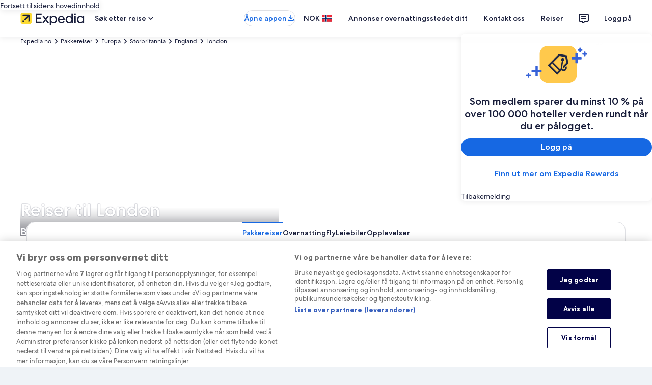

--- FILE ---
content_type: application/javascript
request_url: https://c.travel-assets.com/blossom-flex-ui/blossom-te-neighborhood_neighborhood_with_dx_hsr.89214f0848eabb681c27.js
body_size: 226
content:
/*@license For license information please refer to blossom-te-neighborhood_neighborhood_with_dx_hsr.licenses.txt*/
(self.__LOADABLE_LOADED_CHUNKS__=self.__LOADABLE_LOADED_CHUNKS__||[]).push([[14058],{31355:function(e,t,o){o.r(t),o.d(t,{TopNeighborhoods:function(){return s}});var _=o(96540),l=o(15938),n=o(61457);const s=(0,o(50224).L)("context","analytics","flexModuleModelStore")((0,l.observer)((e=>_.createElement(n.default,Object.assign({},e,{isClickable:!0})))));t.default=s}}]);
//# sourceMappingURL=https://bernie-assets.s3.us-west-2.amazonaws.com/blossom-flex-ui/blossom-te-neighborhood_neighborhood_with_dx_hsr.89214f0848eabb681c27.js.map